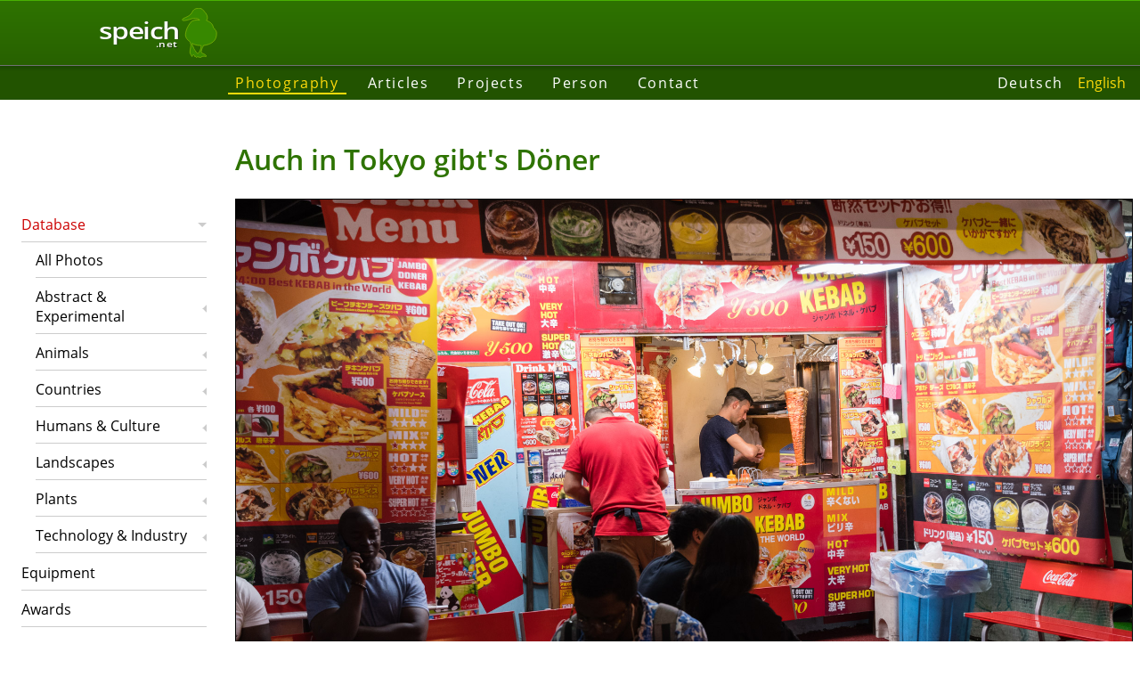

--- FILE ---
content_type: text/html; charset=utf-8
request_url: https://www.speich.net/photo/photodb/photo-detail-en.php?country=5&qual=1&sort=4&numPerPg=14&theme=24&imgId=7973
body_size: 2453
content:
<!DOCTYPE html>
<html lang="en">
<head>
    <title>Auch in Tokyo gibt&#039;s Döner | Photo database</title>
    <link rel="alternate" hreflang="en" href="https://www.speich.net/photo/photodb/photo-detail-en.php?imgId=7973">
    <link rel="alternate" hreflang="de" href="https://www.speich.net/photo/photodb/photo-detail.php?imgId=7973">
    <link rel="canonical" href="https://www.speich.net/photo/photodb/photo-detail-en.php?imgId=7973"/>
    <meta name="description" content="Auch in Tokyo gibt&#039;s Döner. A photo taken by Simon Speich about the topic Culture.">
    <meta charset="utf-8">
            <meta name="viewport" content="width=device-width">
            <link rel="preload" href="/layout/fonts/open-sans-v17-latin-600.woff2" as="font" crossorigin>
            <link rel="preload" href="/layout/fonts/open-sans-v17-latin-regular.woff2" as="font" crossorigin>
            <link href="/layout/fonts/open-sans-v17-latin-italic.woff2" as="font" crossorigin>
            <link href="/layout/fonts/open-sans-v17-latin-600italic.woff2" as="font" crossorigin>
            <link href="/layout/normalize.min.css" rel="stylesheet" type="text/css" nonce="f473afa1302d3abc6a9542e7ad285097ecdf1de8f5f5a77a9856df17502eb1cd">
            <link href="/layout/format.min.css" rel="stylesheet" type="text/css" nonce="f473afa1302d3abc6a9542e7ad285097ecdf1de8f5f5a77a9856df17502eb1cd">
            <link href="/layout/layout.min.css" rel="stylesheet" type="text/css" nonce="f473afa1302d3abc6a9542e7ad285097ecdf1de8f5f5a77a9856df17502eb1cd">
            <link href="/layout/images/favicon.png" type="image/png" rel="shortcut icon">    <link href="photodb.min.css" rel="stylesheet" type="text/css">
    <link href="photo-detail.min.css" rel="stylesheet" type="text/css">
</head>

<body data-config="{&quot;lat&quot;:35.7100337755673677975210011936724185943603515625,&quot;lng&quot;:139.774462078576334533863700926303863525390625}">
<header class="row1">
            <a href="/index-en.php">
	        <div class="speich-logo">
	        <div class="text">
	          <div>speich</div>
	          <div>.net</div>
	        </div>
	        <svg><use xlink:href="/layout/images/symbols.svg#speich-logo"></use></svg>
	        </div>
        </a>
        </header><div class="row1 header-after layout-medium"></div>
            <div class="row2 nav-before layout-wide"></div>
            <div class="nav row2">
        	    <nav class="main"><ul class="menu"><li class="menuActive"><a href="/photo/photodb/photo-en.php">Photography</a></li><li><a href="/articles/en/">Articles</a></li><li><a href="/projects/programming/progs.php">Projects</a></li><li><a href="/about/simon-speich-en.php">Person</a></li><li><a href="/contact/contact-en.php">Contact</a></li></ul></nav>
        	    <nav class="lang"><ul class="nav"><li><a href="/photo/photodb/photo-detail.php?theme=24&amp;country=5&amp;qual=1&amp;sort=4&amp;imgId=7973&amp;numPerPg=14&amp;lang=de" title="Deutsch">Deutsch</a></li><li class="navActive">English</li></ul></nav>
            </div>
            <div class="row2 nav-after layout-wide"></div>
            <nav class="sub"><ul class="sideMenu"><li class="menuHasChild menuOpen menuActive"><a href="/photo/photodb/photo-en.php">Database</a><ul><li><a href="/photo/photodb/photo-en.php">All Photos</a></li><li class="menuHasChild"><a href="/photo/photodb/photo-en.php?theme=32&amp;qual=1&amp;sort=4&amp;numPerPg=14">Abstract &amp; Experimental</a></li><li class="menuHasChild"><a href="/photo/photodb/photo-en.php?theme=1&amp;qual=1&amp;sort=4&amp;numPerPg=14">Animals</a></li><li class="menuHasChild"><a href="/photo/photodb/photo-en.php?country=16&amp;qual=1&amp;sort=4&amp;numPerPg=14">Countries</a></li><li class="menuHasChild"><a href="/photo/photodb/photo-en.php?theme=24&amp;qual=1&amp;sort=4&amp;numPerPg=14">Humans &amp; Culture</a></li><li class="menuHasChild"><a href="/photo/photodb/photo-en.php?theme=20&amp;qual=1&amp;sort=4&amp;numPerPg=14">Landscapes</a></li><li class="menuHasChild"><a href="/photo/photodb/photo-en.php?theme=3&amp;qual=1&amp;sort=4&amp;numPerPg=14">Plants</a></li><li class="menuHasChild"><a href="/photo/photodb/photo-en.php?theme=4&amp;qual=1&amp;sort=4&amp;numPerPg=14">Technology &amp; Industry</a></li></ul></li><li><a href="/about/ausruestung-en.php">Equipment</a></li><li><a href="/about/auszeichnungen-en.php">Awards</a></li></ul></nav>
            <main><h1>Auch in Tokyo gibt&#039;s Döner</h1><figure>
            <a title="photo: Auch in Tokyo gibt&#039;s Döner" href="/photo/photodb/images/2018-09-Japan/2018-09-Japan-044.jpg">
            <img src="/photo/photodb/images/2018-09-Japan/2018-09-Japan-044.jpg" id="photo" alt="Auch in Tokyo gibt&#039;s Döner"/></a>
            <figcaption>Auch in Tokyo gibt&#039;s Döner<br>
             © Photo Simon Speich, www.speich.net</figcaption></figure><div class="flexCont">
                <div><h3>Photo</h3>
            <ul>
    	        <li><span class="photoTxtLabel">name:</span>  - </li>
                <em><span class="photoTxtLabel">scientific name:</span> <em> <span title=""></span></em></em>
                </ul><ul>
                <li><span class="photoTxtLabel">dimensions:</span> 5568 x 3712 px</li>
                <li><span class="photoTxtLabel">date:</span> 15.09.2018 13:22:34</li>
                <li><span class="photoTxtLabel">order number:</span> 7973</li>
                <li><span class="photoTxtLabel">file name:</span> 2018-09-Japan-044.jpg</li>
            </ul>
            <ul>
                <li><span class="photoTxtLabel">place:</span> Tokyo, Ueno, Motoasakusa, Uenokoen, Yushima, Higashiueno, Taito</li>
    	        <li><span class="photoTxtLabel">country:</span> Japan</li>
            </ul>
            <ul>
                <li><span class="photoTxtLabel">keywords:</span> <br/></li>
            </ul>
            <p class="mRating"><span class="photoTxtLabel">rating:</span> <svg class="icon"><use xlink:href="/../../layout/images/symbols.svg#star"></use></svg><svg class="icon"><use xlink:href="/../../layout/images/symbols.svg#star"></use></svg><svg class="icon"><use xlink:href="/../../layout/images/symbols.svg#star"></use></svg></p></div></div><p><a href="photo-en.php">back</a></p><div id="exifInfo" class="flexCont">
                <div><h3>technical information (Exif)</h3><ul>
                <li><span class="photoTxtLabel">exposure:</span> 1/125 at ƒ4.5
    <li><span class="photoTxtLabel">ISO:</span> 800</li>
    		    <li><span class="photoTxtLabel">focal length:</span> 32.0 mm, distance : 10.59 m</li>
    		    </ul>
    		    <ul>
    		    <li><span class="photoTxtLabel">program:</span> Aperture-priority AE, Multi-segment</li>
    		    <li><span class="photoTxtLabel">VR:</span> On</li>
    		    <li><span class="photoTxtLabel">flash:</span> No Flash</li>
    		    <li><span class="photoTxtLabel">lens:</span> AF-S DX Nikkor 16-80mm f/2.8-4E ED VR</li>
    	        <li><span class="photoTxtLabel">model: </span>NIKON D500</li>
    	        </ul><ul>
            <li><span class="photoTxtLabel">position (GPS):</span> </li>
        	<li><span class="photoTxtLabel">hight (GPS):</span> 0 m m a.s.l.</li>
        	</ul></div>
                <div><h3>database information</h3><ul><li><span class="photoTxtLabel">added:</span> 07.12.2018 18:59:06</li>
    	    <li><span class="photoTxtLabel">changed:</span> 07.12.2018 19:01:11</li>
            <li><span class="photoTxtLabel">published:</span> 09.12.2018 11:24:08</li></ul><ul><li><span class="photoTxtLabel">file format:</span> NEF (26 MB)</li></ul></div>
            </div><p class="license"><a rel="license" href="https://creativecommons.org/licenses/by-nc-sa/4.0" target="_blank"><img alt="Creative Commons Lizenzvertrag"
            src="https://mirrors.creativecommons.org/presskit/buttons/80x15/svg/by-nc-sa.svg" width="80" height="15"></a>This photo is licensed under a <a rel="license" href="https://creativecommons.org/licenses/by-nc-sa/4.0" target="_blank">Creative Commons Attribution-NonCommercial-ShareAlike</a>.<br>
            <strong>© Photo Simon Speich, www.speich.net</strong>. For a commercial licence or higher resolution please <a href="/contact/contact.php">contact</a> the author.</p>
            <p><a href="photo-en.php">back</a></p></main>
            <div class="row5 footer-before layout-wide"></div><footer class="row5"><p>© 2003–2026 speich.net, concept, content und programming by Simon Speich</p><p class="last-update">last update 05.12.2025</p></footer></body>
</html>